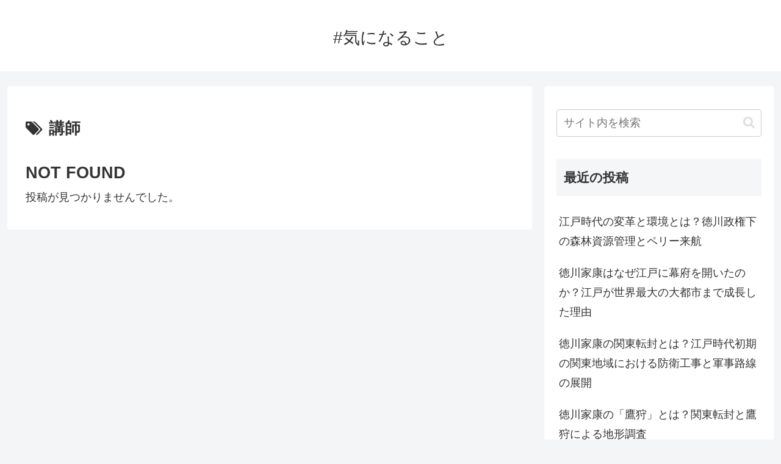

--- FILE ---
content_type: text/html; charset=utf-8
request_url: https://www.google.com/recaptcha/api2/aframe
body_size: 264
content:
<!DOCTYPE HTML><html><head><meta http-equiv="content-type" content="text/html; charset=UTF-8"></head><body><script nonce="0oEtul80r_d-y8IslRRgfw">/** Anti-fraud and anti-abuse applications only. See google.com/recaptcha */ try{var clients={'sodar':'https://pagead2.googlesyndication.com/pagead/sodar?'};window.addEventListener("message",function(a){try{if(a.source===window.parent){var b=JSON.parse(a.data);var c=clients[b['id']];if(c){var d=document.createElement('img');d.src=c+b['params']+'&rc='+(localStorage.getItem("rc::a")?sessionStorage.getItem("rc::b"):"");window.document.body.appendChild(d);sessionStorage.setItem("rc::e",parseInt(sessionStorage.getItem("rc::e")||0)+1);localStorage.setItem("rc::h",'1769554343552');}}}catch(b){}});window.parent.postMessage("_grecaptcha_ready", "*");}catch(b){}</script></body></html>